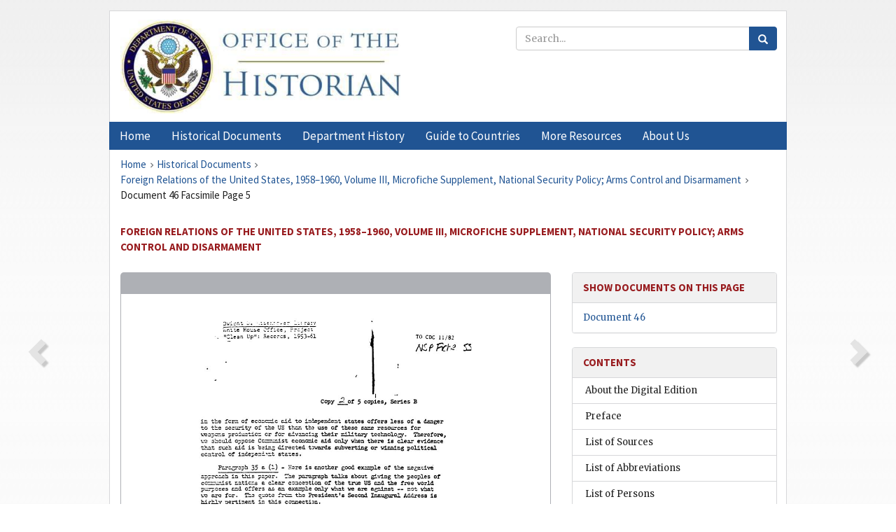

--- FILE ---
content_type: image/svg+xml; charset=UTF-8
request_url: https://history.state.gov/resources/images/OSD-icons/zoomout_grouphover.svg
body_size: 1463
content:
<!-- Created with Inkscape (http://www.inkscape.org/) -->
<svg xmlns="http://www.w3.org/2000/svg" xmlns:inkscape="http://www.inkscape.org/namespaces/inkscape" xmlns:svg="http://www.w3.org/2000/svg" xmlns:sodipodi="http://sodipodi.sourceforge.net/DTD/sodipodi-0.dtd" width="48" height="48" viewBox="0 0 12.7 12.7" version="1.1" id="svg5" sodipodi:docname="zoomout_grouphover.svg" inkscape:version="1.1 (c68e22c387, 2021-05-23)">
  <sodipodi:namedview id="namedview9" pagecolor="#ffffff" bordercolor="#111111" borderopacity="1" inkscape:pageshadow="0" inkscape:pageopacity="0" inkscape:pagecheckerboard="1" showgrid="false" inkscape:zoom="18.1875" inkscape:cx="24" inkscape:cy="24.027491" inkscape:window-width="1920" inkscape:window-height="1011" inkscape:window-x="0" inkscape:window-y="0" inkscape:window-maximized="1" inkscape:current-layer="svg5"/>
  <defs id="defs2"/>
  <rect style="opacity:0.33337645;fill:#000000;fill-opacity:1;stroke-width:0.264583;stop-color:#000000" id="rect1442" width="12.7" height="12.7" x="9.5367433e-08" y="9.5367433e-08"/>
  <g style="fill:none;stroke:#ffffff;stroke-width:2;stroke-linecap:round;stroke-linejoin:round;stroke-opacity:1" id="g6170" transform="matrix(0.33072917,0,0,0.33072917,2.38125,2.38125)">
    <circle cx="11" cy="11" r="8" id="circle6155" style="stroke:#ffffff;stroke-opacity:1"/>
    <line x1="21" y1="21" x2="16.65" y2="16.65" id="line6157" style="stroke:#ffffff;stroke-opacity:1"/>
    <line x1="8" y1="11" x2="14" y2="11" id="line6159" style="stroke:#ffffff;stroke-opacity:1"/>
  </g>
</svg>

--- FILE ---
content_type: image/svg+xml; charset=UTF-8
request_url: https://history.state.gov/resources/images/OSD-icons/fullpage_pressed.svg
body_size: 1550
content:
<!-- Created with Inkscape (http://www.inkscape.org/) -->
<svg xmlns="http://www.w3.org/2000/svg" xmlns:inkscape="http://www.inkscape.org/namespaces/inkscape" xmlns:svg="http://www.w3.org/2000/svg" xmlns:sodipodi="http://sodipodi.sourceforge.net/DTD/sodipodi-0.dtd" width="48" height="48" viewBox="0 0 12.7 12.7" version="1.1" id="svg5" sodipodi:docname="fullpage_pressed.svg" inkscape:version="1.1 (c68e22c387, 2021-05-23)">
  <sodipodi:namedview id="namedview10" pagecolor="#ffffff" bordercolor="#111111" borderopacity="1" inkscape:pageshadow="0" inkscape:pageopacity="0" inkscape:pagecheckerboard="1" showgrid="false" inkscape:zoom="18.1875" inkscape:cx="24" inkscape:cy="24.027491" inkscape:window-width="1920" inkscape:window-height="1011" inkscape:window-x="0" inkscape:window-y="0" inkscape:window-maximized="1" inkscape:current-layer="svg5"/>
  <defs id="defs2"/>
  <rect style="opacity:1;fill:#fd0000;fill-opacity:1;stroke-width:0.264583;stop-color:#000000" id="rect1442" width="12.7" height="12.7" x="9.5367433e-08" y="9.5367433e-08"/>
  <g style="fill:none;stroke:#ffffff;stroke-width:2;stroke-linecap:round;stroke-linejoin:round;stroke-opacity:1" id="g4680" transform="matrix(0.33072917,0,0,0.33072917,2.38125,2.38125)">
    <polyline points="15 3 21 3 21 9" id="polyline4662" style="stroke:#ffffff;stroke-opacity:1"/>
    <polyline points="9 21 3 21 3 15" id="polyline4664" style="stroke:#ffffff;stroke-opacity:1"/>
    <line x1="21" y1="3" x2="14" y2="10" id="line4666" style="stroke:#ffffff;stroke-opacity:1"/>
    <line x1="3" y1="21" x2="10" y2="14" id="line4668" style="stroke:#ffffff;stroke-opacity:1"/>
  </g>
</svg>

--- FILE ---
content_type: image/svg+xml; charset=UTF-8
request_url: https://history.state.gov/resources/images/OSD-icons/fullpage_rest.svg
body_size: 1556
content:
<!-- Created with Inkscape (http://www.inkscape.org/) -->
<svg xmlns="http://www.w3.org/2000/svg" xmlns:inkscape="http://www.inkscape.org/namespaces/inkscape" xmlns:svg="http://www.w3.org/2000/svg" xmlns:sodipodi="http://sodipodi.sourceforge.net/DTD/sodipodi-0.dtd" width="48" height="48" viewBox="0 0 12.7 12.7" version="1.1" id="svg5" sodipodi:docname="fullpage_rest.svg" inkscape:version="1.1 (c68e22c387, 2021-05-23)">
  <sodipodi:namedview id="namedview14" pagecolor="#ffffff" bordercolor="#111111" borderopacity="1" inkscape:pageshadow="0" inkscape:pageopacity="0" inkscape:pagecheckerboard="1" showgrid="false" inkscape:zoom="18.1875" inkscape:cx="24" inkscape:cy="24.027491" inkscape:window-width="1920" inkscape:window-height="1011" inkscape:window-x="0" inkscape:window-y="0" inkscape:window-maximized="1" inkscape:current-layer="svg5"/>
  <defs id="defs2"/>
  <rect style="opacity:0.33337645;fill:#000000;fill-opacity:1;stroke-width:0.264583;stop-color:#000000" id="rect1442" width="12.7" height="12.7" x="9.5367433e-08" y="9.5367433e-08"/>
  <g style="fill:none;stroke:#ffffff;stroke-width:2;stroke-linecap:round;stroke-linejoin:round;stroke-opacity:1" id="g4680" transform="matrix(0.33072917,0,0,0.33072917,2.38125,2.38125)">
    <polyline points="15 3 21 3 21 9" id="polyline4662" style="stroke:#ffffff;stroke-opacity:1"/>
    <polyline points="9 21 3 21 3 15" id="polyline4664" style="stroke:#ffffff;stroke-opacity:1"/>
    <line x1="21" y1="3" x2="14" y2="10" id="line4666" style="stroke:#ffffff;stroke-opacity:1"/>
    <line x1="3" y1="21" x2="10" y2="14" id="line4668" style="stroke:#ffffff;stroke-opacity:1"/>
  </g>
</svg>

--- FILE ---
content_type: image/svg+xml; charset=UTF-8
request_url: https://history.state.gov/resources/images/OSD-icons/zoomin_pressed.svg
body_size: 1548
content:
<!-- Created with Inkscape (http://www.inkscape.org/) -->
<svg xmlns="http://www.w3.org/2000/svg" xmlns:inkscape="http://www.inkscape.org/namespaces/inkscape" xmlns:svg="http://www.w3.org/2000/svg" xmlns:sodipodi="http://sodipodi.sourceforge.net/DTD/sodipodi-0.dtd" width="48" height="48" viewBox="0 0 12.7 12.7" version="1.1" id="svg5" sodipodi:docname="zoomin_pressed.svg" inkscape:version="1.1 (c68e22c387, 2021-05-23)">
  <sodipodi:namedview id="namedview10" pagecolor="#ffffff" bordercolor="#111111" borderopacity="1" inkscape:pageshadow="0" inkscape:pageopacity="0" inkscape:pagecheckerboard="1" showgrid="false" inkscape:zoom="18.1875" inkscape:cx="24" inkscape:cy="24.027491" inkscape:window-width="1920" inkscape:window-height="1011" inkscape:window-x="0" inkscape:window-y="0" inkscape:window-maximized="1" inkscape:current-layer="svg5"/>
  <defs id="defs2"/>
  <rect style="opacity:1;fill:#fa0000;fill-opacity:1;stroke-width:0.264583;stop-color:#000000" id="rect1442" width="12.7" height="12.7" x="9.5367433e-08" y="9.5367433e-08"/>
  <g style="fill:none;stroke:#ffffff;stroke-width:2;stroke-linecap:round;stroke-linejoin:round;stroke-opacity:1" id="g5972" transform="matrix(0.33072917,0,0,0.33072917,2.38125,2.38125)">
    <circle cx="11" cy="11" r="8" id="circle5954" style="stroke:#ffffff;stroke-opacity:1"/>
    <line x1="21" y1="21" x2="16.65" y2="16.65" id="line5956" style="stroke:#ffffff;stroke-opacity:1"/>
    <line x1="11" y1="8" x2="11" y2="14" id="line5958" style="stroke:#ffffff;stroke-opacity:1"/>
    <line x1="8" y1="11" x2="14" y2="11" id="line5960" style="stroke:#ffffff;stroke-opacity:1"/>
  </g>
</svg>

--- FILE ---
content_type: image/svg+xml; charset=UTF-8
request_url: https://history.state.gov/resources/images/OSD-icons/zoomout_pressed.svg
body_size: 1451
content:
<!-- Created with Inkscape (http://www.inkscape.org/) -->
<svg xmlns="http://www.w3.org/2000/svg" xmlns:inkscape="http://www.inkscape.org/namespaces/inkscape" xmlns:svg="http://www.w3.org/2000/svg" xmlns:sodipodi="http://sodipodi.sourceforge.net/DTD/sodipodi-0.dtd" width="48" height="48" viewBox="0 0 12.7 12.7" version="1.1" id="svg5" sodipodi:docname="zoomout_pressed.svg" inkscape:version="1.1 (c68e22c387, 2021-05-23)">
  <sodipodi:namedview id="namedview9" pagecolor="#ffffff" bordercolor="#111111" borderopacity="1" inkscape:pageshadow="0" inkscape:pageopacity="0" inkscape:pagecheckerboard="1" showgrid="false" inkscape:zoom="18.1875" inkscape:cx="24" inkscape:cy="24.027491" inkscape:window-width="1920" inkscape:window-height="1011" inkscape:window-x="0" inkscape:window-y="0" inkscape:window-maximized="1" inkscape:current-layer="svg5"/>
  <defs id="defs2"/>
  <rect style="opacity:1;fill:#e80000;fill-opacity:1;stroke-width:0.264583;stop-color:#000000" id="rect1442" width="12.7" height="12.7" x="9.5367433e-08" y="9.5367433e-08"/>
  <g style="fill:none;stroke:#ffffff;stroke-width:2;stroke-linecap:round;stroke-linejoin:round;stroke-opacity:1" id="g6170" transform="matrix(0.33072917,0,0,0.33072917,2.38125,2.38125)">
    <circle cx="11" cy="11" r="8" id="circle6155" style="stroke:#ffffff;stroke-opacity:1"/>
    <line x1="21" y1="21" x2="16.65" y2="16.65" id="line6157" style="stroke:#ffffff;stroke-opacity:1"/>
    <line x1="8" y1="11" x2="14" y2="11" id="line6159" style="stroke:#ffffff;stroke-opacity:1"/>
  </g>
</svg>

--- FILE ---
content_type: image/svg+xml; charset=UTF-8
request_url: https://history.state.gov/resources/images/OSD-icons/fullpage_hover.svg
body_size: 1565
content:
<!-- Created with Inkscape (http://www.inkscape.org/) -->
<svg xmlns="http://www.w3.org/2000/svg" xmlns:inkscape="http://www.inkscape.org/namespaces/inkscape" xmlns:svg="http://www.w3.org/2000/svg" xmlns:sodipodi="http://sodipodi.sourceforge.net/DTD/sodipodi-0.dtd" width="48" height="48" viewBox="0 0 12.7 12.7" version="1.1" id="svg5" sodipodi:docname="fullpage_hover.svg" inkscape:version="1.1 (c68e22c387, 2021-05-23)">
  <sodipodi:namedview id="namedview14" pagecolor="#ffffff" bordercolor="#111111" borderopacity="1" inkscape:pageshadow="0" inkscape:pageopacity="0" inkscape:pagecheckerboard="1" showgrid="false" inkscape:zoom="18.1875" inkscape:cx="24" inkscape:cy="23.945017" inkscape:window-width="1458" inkscape:window-height="1088" inkscape:window-x="26" inkscape:window-y="23" inkscape:window-maximized="0" inkscape:current-layer="svg5"/>
  <defs id="defs2"/>
  <rect style="fill:#000000;stroke:none;stroke-width:0.264583;stop-color:#000000;fill-opacity:1;opacity:0.333" id="rect847" width="12.7" height="12.7" x="9.5367433e-08" y="9.5367433e-08"/>
  <g style="fill:none;stroke:#ffffff;stroke-width:2;stroke-linecap:round;stroke-linejoin:round;stroke-opacity:1" id="g4680" transform="matrix(0.33072917,0,0,0.33072917,2.38125,2.38125)">
    <polyline points="15 3 21 3 21 9" id="polyline4662" style="stroke:#ffffff;stroke-opacity:1"/>
    <polyline points="9 21 3 21 3 15" id="polyline4664" style="stroke:#ffffff;stroke-opacity:1"/>
    <line x1="21" y1="3" x2="14" y2="10" id="line4666" style="stroke:#ffffff;stroke-opacity:1"/>
    <line x1="3" y1="21" x2="10" y2="14" id="line4668" style="stroke:#ffffff;stroke-opacity:1"/>
  </g>
</svg>